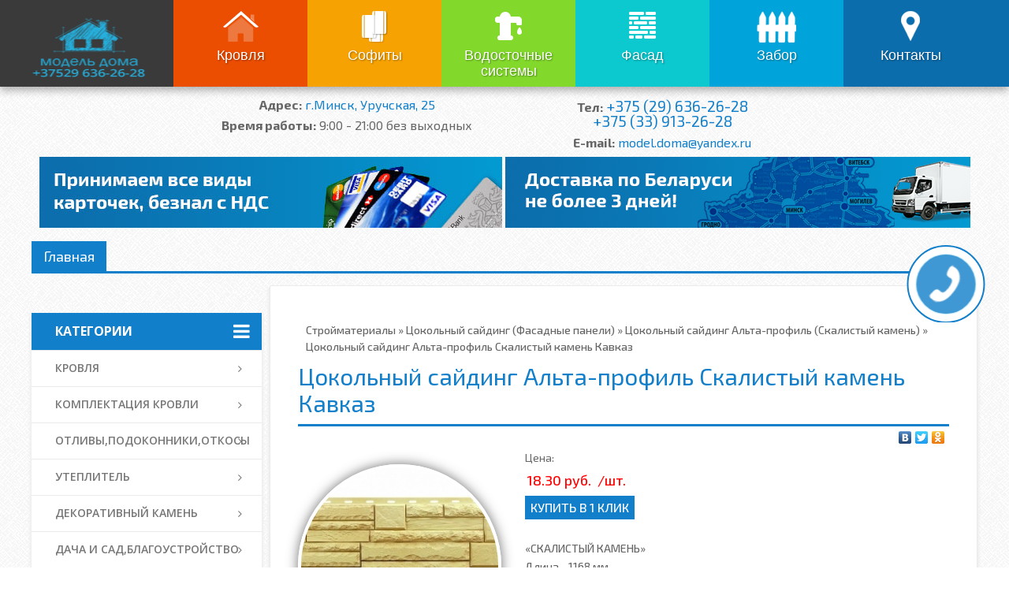

--- FILE ---
content_type: text/html; charset=UTF-8
request_url: https://modeldoma.by/catalog/fasad-cokolnyj-sajding/alta-profil-skalistyj-kamen/skalistyj-kamen-kavkaz
body_size: 10654
content:
<!DOCTYPE html>
<html lang="ru"> 
<head> 
<meta http-equiv="Content-Type" content="text/html; charset=utf-8">
<meta name="description" content="Цокольный сайдинг Альта-профиль Скалистый камень Кавказ защитит фасад вашего здания от деформации, которая происходит под влиянием осадков и перепадов температур"><meta name="keywords" content="цокольный сайдинг Альта-профиль Скалистый камень Кавказ, купить цокольный сайдинг Альта-профиль Скалистый камень Кавказ в Минске, сайдинг Альта-профиль Скалистый камень Кавказ для цоколя"><meta name="viewport" content="width=1200,user-scalable=yes">
<!--<meta name="viewport" content="width=device-width, initial-scale=yes">-->
<meta name="viewport" content="width=device-width, initial-scale=1.0">
<link rel="icon" href="/catalog_model/images/favicon.png" type="image/x-icon">
<title>Цокольный сайдинг Альта-профиль Скалистый камень Кавказ, купить в Минске</title>
<!-- <link type="text/css" rel="stylesheet" href="/catalog_model/css/catalogNewMenu.css"> -->
<link type="text/css" rel="stylesheet" href="/catalog_model/css/style.css">
<!-- <link type="text/css" rel="stylesheet" href="/catalog_model/css/footer.css"> -->
<link type="text/css" rel="stylesheet" href="/catalog_model/css/contents.css">
<!--<link type="text/css" rel="stylesheet" href="/catalog_model/css/adaptation.css">-->
<!-- <link type="text/css" rel="stylesheet" href="/catalog_model/css/menu.css"> -->
<link href="/catalog_model/css/js-image-slider.css" rel="stylesheet" type="text/css" />
<link rel="stylesheet" href="https://maxcdn.bootstrapcdn.com/font-awesome/4.5.0/css/font-awesome.min.css">
		<link href="https://fonts.googleapis.com/css?family=Open+Sans:400,700,600,300,800" rel="stylesheet" type="text/css">

 <script>
        var _map_lat = 53.95443;
        var _map_lan = 27.69466;
        var _map_zoom = 17;
        var _map_info = '<p><strong>г.Минск, ул.Уручская 19 (строительный рынок "Уручье"), пав. 417</strong></p><p><img class="alignnone size-full wp-image-101" src="https://modeldoma.by/catalog_model/images/modeldoma.jpg" alt="модельдома" width="339" height="253" /></p><p>&nbsp;</p><p><strong>Тел.: +375-29-6362628</strong></p>';
        var _root = 'https://modeldoma.by';
        var _root_theme = 'https://modeldoma.by/wp-content/themes/modeldoma';
</script>
<script>

window.onload = function(){
	var head = document.getElementsByTagName('head')[0];
	var script = document.createElement('script');
	script.setAttribute('src', '/catalog_model/js/catalog.js');
	head.appendChild(script);
	
}
</script>
</head> 
<body>
<div id='w_r'>

<div style='position: absolute;' class="t_menu_w gradient">
	 <div class="t_m header">
		<a class="logo" href="/"><img src="/catalog_model/images/sitelogo.png" alt="sitelogo" width="110" height="90" >
			<img src="/catalog_model/images/logo-small.png" alt="sitelogo-small" class="logo-small"></a>
		<div class="header__hamburger">
			<a href="" class="hamburger" id="mobile-nav-toggler">
				<!--span></span-->
				<i class="fa fa-bars"></i>
			</a>
			
		</div>
		<ul id="main-nav"><li id="menu-item-27" class="menu-item menu-item-type-post_type menu-item-object-post menu-item-27" style="background-image: url(/catalog_model/images/topmenu/menu_ico_home.png); background-color: rgb(235, 77, 1);"><a href="/catalog/myagkaya-krovlya" style="background-image: url(/catalog_model/images/topmenu/menu_coner_01.png);">Кровля</a></li>
		<li id="menu-item-28" class="menu-item menu-item-type-post_type menu-item-object-post menu-item-28" style="background-image: url(/catalog_model/images/topmenu/menu_ico_sofit.png); background-color: rgb(247, 162, 3);"><a href="/catalog/sofity" style="background-image: url(/catalog_model/images/topmenu/menu_coner_02.png);">Софиты</a></li>
		<li id="menu-item-25" class="menu-item menu-item-type-post_type menu-item-object-post menu-item-25" style="background-image: url(/catalog_model/images/topmenu/menu_ico_water.png); background-color: rgb(130, 217, 43);"><a href="/catalog/kupit-vodostochnye-sistemy-v-minske" style="background-image: url(/catalog_model/images/topmenu/menu_coner_03.png);">Водосточные системы</a></li>
		<li id="menu-item-29" class="menu-item menu-item-type-post_type menu-item-object-post menu-item-29" style="background-image: url(/catalog_model/images/topmenu/menu_ico_fassad.png); background-color: rgb(11, 201, 207);"><a href="/catalog/fasad-sajding" style="background-image: url(/catalog_model/images/topmenu/menu_coner_04.png);">Фасад</a></li>
		<li id="menu-item-26" class="menu-item menu-item-type-post_type menu-item-object-post menu-item-26" style="background-image: url(/catalog_model/images/topmenu/menu_ico_zabor.png); background-color: rgb(1, 164, 218);"><a href="/catalog/zabor-shtaketnik-metallicheskij" style="background-image: url(/catalog_model/images/topmenu/menu_coner_05.png);">Забор</a></li>
		<li id="menu-item-30" class="menu-item menu-item-type-post_type menu-item-object-page menu-item-30" style="background-image: url(/catalog_model/images/topmenu/menu_ico_contacts.png); background-color: rgb(12, 109, 172);"><a href="/contacts" style="background-image: url(/catalog_model/images/topmenu/menu_coner_06.png);">Контакты</a></li>
		</ul> 
	</div>
</div>
<div id='kostil1'></div>
<div id="header_contacts">
	<div>	
		<span><i>Адрес:</i> <a href="/contacts">г.Минск, Уручская, 25</a></span>
		<span><i>Время работы:</i> 9:00 - 21:00 без выходных</span>
	</div>
	<div>
		<span><i>Тел:</i> <a href="tel:+375296362628" style="font-size:120%;">+375 (29) 636-26-28</a><br /> <a href="tel:+375339132628" style="font-size:120%;">+375 (33) 913-26-28</a></span>
		<span><i>E-mail:</i> <a href="mailto:model.doma@yandex.ru">model.doma@yandex.ru</a></span>		
	</div>	
</div>

<div style="clear:both;"></div>
<div class="banner-top" style="text-align:center;">
	<img src="/catalog_model/images/01.jpg" />
	<img src="/catalog_model/images/02.png" />
</div>
</div>
	<div id='catalog_wrap'>
		<!--bottom phone-->
		<div class=''id='phone_layer1' onclick='openphoneFrame()'>
			<div id='phone_layer2'></div>
			<div id='phone_layer3'>
				<div id='ico_phone'></div>
			</div>
		</div>
	<!--bottom end-->
		<!--Feedback frame-->
	<div id='feedbackFrame'>
		<div id='fb_title'>Обратная связь</div>
		<div id="complete_o_p"><p>Оставьте нам Ваш номер телефона и мы обязательно вам перезвоним !</p>
		<input id='phone_text_feedback' type='text' placeholder='+37529 636-26-28'>
		<input onclick='sendPhoneFrame()' type='submit' value='Отправить'>
		<input onclick='closephoneFrame()' type='submit' value='Закрыть'></div>
	</div>
	<!--Feedback frame end-->	
	
	<!--Buy one click frame-->	
	<div id='buy_one_click_frame'>
		<div id='b_o_title'>Купить товар в 1 клик</div>
		<div id="complete_o"><p>Оставьте нам Ваш номер телефона и пожелание к заказу и мы максимально быстро сформируем Ваш заказ !</p>
		<input id='buy_one_phone' type='text' placeholder='Ваш тел. +37529 636-26-28'>
		<textarea id='buy_one_coment' placeholder='Коментарий к заказу (Кол-во, цвет и т.д.)'></textarea>
		<input onclick='sendBuyOneFrame()' type='submit' value='Отправить'>
		<input onclick='closeBuyOneFrame()' type='submit' value='Закрыть'></div>
	</div>
	<!--Buy one click frame end-->		<div class='fix_catalog breadcrumbs'>
	
		<ul class="menu">
			<li><a href='/'>Главная</a></li>
			<!--<li><a href='/catalog'>Каталог</a></li>-->
		</ul>
				<script> var thBaseCat='kupit-saiding-v-minske';</script>	
	<ul id='device-menu'>
		<li><a href='/main/kupit-krovlu-v-minske'><div style='background-color: #eb4d01; background-image: url(/catalog_model/images/menu_ico_home.png)' class='device_ico'></div><div class='device_current_cat divice-menu-string' style='background-image: url(/catalog_model/images/menu_coner_01.png)'></div></a></li>
		<li><a href='/main/kupit-sofit-v-minske'><div style='background-color: #f7a203; background-image: url(/catalog_model/images/menu_ico_sofit.png)' class='device_ico'></div><div class='divice-menu-string' style='background-image: url(/catalog_model/images/menu_coner_02.png)'></div></a></li>
		<li><a href='/main/kupit-saiding-v-minske'><div style='background-color: #82d92b; background-image: url(/catalog_model/images/menu_ico_fassad.png)' class='device_ico'></div><div class='divice-menu-string' style='background-image: url(/catalog_model/images/menu_coner_03.png)'></div></a></li>
		<li><a href='/main/kupit-vodostochnye-sistemy'><div style='background-color: #0bc9cf; background-image: url(/catalog_model/images/menu_ico_water.png)' class='device_ico'></div><div class='divice-menu-string' style='background-image: url(/catalog_model/images/menu_coner_04.png)'></div></a></li>
		<li><a href='/main/kupit-zabor-v-minske'><div style='background-color: #01a4da; background-image: url(/catalog_model/images/menu_ico_zabor.png)' class='device_ico'></div><div class='divice-menu-string' style='background-image: url(/catalog_model/images/menu_coner_05.png)'></div></a></li>
		<li><a><div  style='background-color: #0c6dac; background-image: url(/catalog_model/images/menu_ico_contacts.png)'class='device_ico'></div><div class='divice-menu-string' style='background-image: url(/catalog_model/images/menu_coner_06.png)'></div></a></li>
		<div style='clear: both;'></div>
	</ul>	</div>
	
	<div id='gradient_line'></div>
		<div class='fix_catalog'>
			<!--...search_block ..-->
			<div id='top_block'>
				<div id='cat_name'>Каталог</div>
				<form id='search_f' method='GET' action='/search'>
					<input id='search_i' name='search_query' type='text' placeholder='Поиск по каталогу ...'>
					<input id='search_b' type='submit' value=''>
				</form>
			</div>
			<!--...search_block end..-->
			
			<!--...End top_block...-->
			<div id='content_catlog'>
			
				<!--...left_block...-->
				<div id='left_block'>
									<div id='menu_container1'><div id='nav_title'><i class='fa fa-bars'></i><span>Категории</span></div><ul id='nav_menu'><script>var arrCat=[]</script><li class='kupit-krovlu-v-minske' data-class='kupit-krovlu-v-minske'><i class='string'></i><script> arrCat[arrCat.length]='kupit-krovlu-v-minske';</script><div class='first'>Кровля</div><ul class = 'pod_nav_menu'>
											<li><div><a href='/catalog/krovlya-metalocherepica'>Металлочерепица</a></div></li>
											<li><div><a href='/catalog/kupit-profnastil'>Профнастил кровельный</a></div></li>
											<li><div><a href='/catalog/evroshifer'>Еврошифер</a></div></li>
											<li><div><a href='/catalog/myagkaya-krovlya'>Мягкая кровля (Битумная черепица)</a></div></li>
											<li><div><a href='/catalog/krovlya-metallocherepica-modulnaya'>Металлочерепица модульная</a></div></li>
											<li><div><a href='/catalog/krovlya-falcevaya-krovlya'>Фальцевая кровля</a></div></li>
											<li><div><a href='/catalog/krovlya-kompozitnaya-krovlya'>Композитная черепица</a></div></li>
											<li><div><a href='/catalog/krovlya-keramicheskaya-cherepica'>Керамическая черепица</a></div></li></ul></li><li class='aksessuary-dlya-krovli-base' data-class='aksessuary-dlya-krovli-base'><i class='string'></i><script> arrCat[arrCat.length]='aksessuary-dlya-krovli-base';</script><div class='first'>Комплектация кровли</div><ul class = 'pod_nav_menu'>
											<li><div><a href='/catalog/krovlya-flyugera'>Флюгеры</a></div></li>
											<li><div><a href='/catalog/krovlya-krovelnye-aksessuary'>Кровельные аксессуары</a></div></li>
											<li><div><a href='/catalog/krovlya-podkrovelnye-plenki'>Подкровельные пленки и мембраны</a></div></li>
											<li><div><a href='/catalog/krovlya-osb-qsb'>OSB плиты</a></div></li>
											<li><div><a href='/catalog/krovlya-dobornye-elementy'>Доборные элементы</a></div></li>
											<li><div><a href='/catalog/krovlya-zonty-dla-dimohoda'>Колпаки на дымоходы</a></div></li>
											<li><div><a href='/catalog/krovlya-komplektaciya-dlya-myagkoj-krovli'>Комплектация для мягкой кровли</a></div></li>
											<li><div><a href='/catalog/krovlya-krovelnaya-ventilyaciya'>Вентиляция кровли</a></div></li>
											<li><div><a href='/catalog/komplektaciya-krovli-mansardnye-okna'>Мансардные окна</a></div></li>
											<li><div><a href='/catalog/komplektaciya-krovli-cherdachnye-lestnici'>Чердачные лестницы</a></div></li>
											<li><div><a href='/catalog/komplektaciya-krovli-elementy-bezopasnosti-krovli'>Элементы безопасности кровли</a></div></li>
											<li><div><a href='/catalog/komplektaciya-krovli-krovelnye-samorezy-shurupy'>Кровельные шурупы,саморезы,винты</a></div></li>
											<li><div><a href='/catalog/komplektaciya-krovli-nakryvkikryshki-parapeta-na-ploskie-krovli'>Накрывки,крышки парапета на плоские кровли</a></div></li></ul></li><li class='otlivy-i-podokonniki-base' data-class='otlivy-i-podokonniki-base'><i class='string'></i><script> arrCat[arrCat.length]='otlivy-i-podokonniki-base';</script><div class='first'>Отливы,подоконники,откосы</div><ul class = 'pod_nav_menu'>
											<li><div><a href='/catalog/krovlya-otlivy'>Отливы</a></div></li>
											<li><div><a href='/catalog/otlivy-i-podokonniki-podokonniki'>Подоконники</a></div></li>
											<li><div><a href='/catalog/otlivy-i-podokonniki-komplektaciya-otlivov-i-parapetov'>Комплектация отливов,подоконников,откосов</a></div></li>
											<li><div><a href='/catalog/otlivypodokonnikiotkosy-otkosy-vnutrennie'>Откосы внутренние</a></div></li>
											<li><div><a href='/catalog/otlivypodokonnikiotkosy-otkosy-naruzhnie'>Откосы наружние</a></div></li></ul></li><li class='uteplitel-base' data-class='uteplitel-base'><i class='string'></i><script> arrCat[arrCat.length]='uteplitel-base';</script><div class='first'>Утеплитель</div><ul class = 'pod_nav_menu'>
											<li><div><a href='/catalog/uteplitel-texnonikol'>ТехноНиколь</a></div></li>
											<li><div><a href='/catalog/uteplitel-paroc'>Paroc</a></div></li></ul></li><li class='dekorativnyj-kamen-base' data-class='dekorativnyj-kamen-base'><i class='string'></i><script> arrCat[arrCat.length]='dekorativnyj-kamen-base';</script><div class='first'>Декоративный камень</div><ul class = 'pod_nav_menu'>
											<li><div><a href='/catalog/dekorativnyj-kamen-gipsovyj-kamen-air-stone-petra'>Гипсовый камень</a></div></li>
											<li><div><a href='/catalog/dekorativnyj-kamen-soputstvuyushhij-tovar'>Сопутствующие товары</a></div></li>
											<li><div><a href='/catalog/fasad-dekorativnyj-kamen'>Декоративный камень PETRA рядовой, угловой</a></div></li></ul></li><li class='teplicy-i-besedki-base' data-class='teplicy-i-besedki-base'><i class='string'></i><script> arrCat[arrCat.length]='teplicy-i-besedki-base';</script><div class='first'>Дача и сад,благоустройство</div><ul class = 'pod_nav_menu'>
											<li><div><a href='/catalog/teplicy-i-besedki-teplicy'>Теплицы</a></div></li>
											<li><div><a href='/catalog/teplicy-i-besedki-besedki'>Беседки</a></div></li>
											<li><div><a href='/catalog/teplicy-i-besedki-geotekstil'>Геотекстиль</a></div></li>
											<li><div><a href='/catalog/dacha-i-sadblagoustrojstvo-musornye-kontejnery-i-yashhiki'>Мусорные контейнеры</a></div></li>
											<li><div><a href='/catalog/dacha-i-sadblagoustrojstvo-urny-ulichnye'>Урны уличные</a></div></li></ul></li><li class='kupit-sofit-v-minske' data-class='kupit-sofit-v-minske'><i class='string'></i><script> arrCat[arrCat.length]='kupit-sofit-v-minske';</script><div class='first'>Софиты</div><ul class = 'pod_nav_menu'>
											<li><div><a href='/catalog/sofity'>Софиты</a></div></li>
											<li><div><a href='/catalog/sofity-dobornye-elementy'>Доборные элементы для сайдинга и софитов</a></div></li></ul></li><li class='kupit-saiding-v-minske' data-class='kupit-saiding-v-minske'><i class='string'></i><script> arrCat[arrCat.length]='kupit-saiding-v-minske';</script><div class='first'>Фасад</div><ul class = 'pod_nav_menu'>
											<li><div><a href='/catalog/fasad-sajding'>Сайдинг виниловый</a></div></li>
											<li><div><a href='/catalog/fasad-blockhouse'>Сайдинг под бревно</a></div></li>
											<li><div><a href='/catalog/fasad-cokolnyj-sajding'>Цокольный сайдинг (Фасадные панели)</a></div></li>
											<li><div><a href='/catalog/fasad-metallosajding'>Металлосайдинг</a></div></li>
											<li><div><a href='/catalog/fasad-termopaneli'>Термопанели АЛЯСКА</a></div></li></ul></li><li class='kupit-vodostochnye-sistemy' data-class='kupit-vodostochnye-sistemy'><i class='string'></i><script> arrCat[arrCat.length]='kupit-vodostochnye-sistemy';</script><div class='first'>Водосточные системы</div><ul class = 'pod_nav_menu'>
											<li><div><a href='/catalog/kupit-vodostochnye-sistemy-v-minske'>Водосточные системы</a></div></li></ul></li><li class='kupit-zabor-v-minske' data-class='kupit-zabor-v-minske'><i class='string'></i><script> arrCat[arrCat.length]='kupit-zabor-v-minske';</script><div class='first'>Забор</div><ul class = 'pod_nav_menu'>
											<li><div><a href='/catalog/zabor-zabor-iz-metalloprofilya'>Забор из металлопрофиля</a></div></li>
											<li><div><a href='/catalog/zabor-shtaketnik-metallicheskij'>Штакетник металлический</a></div></li>
											<li><div><a href='/catalog/zabor-zhalyuzi'>Забор жалюзи</a></div></li>
											<li><div><a href='/catalog/zabor-panelnye-ograzhdeniya'>Панельные ограждения</a></div></li>
											<li><div><a href='/catalog/zabor-modulnye-ograzhdeniya'>Модульные ограждения</a></div></li>
											<li><div><a href='/catalog/zabor-vorota'>Ворота</a></div></li>
											<li><div><a href='/catalog/zabor-kalitki'>Калитки</a></div></li>
											<li><div><a href='/catalog/zabor-parapety-zashhita-fundamenta-zabora'>Накрывки,крышки парапета (Защита фундамента забора)</a></div></li></ul></li></ul></div><!--<div id='filter_container'>		
											<div id='nav_title' class='first'><i class='fa fa-filter'></i><span>сортировка</span></div>
											<ul id='filter_menu'>
												<li class='filter_check'>
													<div class='filter_name'>Производители</div>
													<ul class='filter_option_str'>
														<li><i class='fa fa-check'></i> Shinglas</li>
														<li>IKO</li>
													</ul>
													<div class='filter_name'>Коллекции</div>
													<ul class='filter_option_str'>
														<li><i class='fa fa-check'></i> Кантри</li>
														<li>Финская</li>
														<li>Джаз</li>
														<li>Классик</li>
														<li>Ультра</li>
														<li><i class='fa fa-check'></i> Ранчо</li>
														<li>Континент</li>
														<li>Вестерн</li>
													</ul>
													<div class='filter_name'>Цвет</div>
													<ul class='filter_option_color'>
														<li style='background-color: #15bb63;'></li>
														<li style='background-color: #d31f67;'></li>
														<li style='background-color: #797c2d;'></li>
														<li style='background-color: #870fdb;'></li>
														<li style='background-color: #644226;'></li>
														<li style='background-color: #1b88c1;'></li>
														<li style='background-color: #9f1424;'></li>
														<li style='background-color: #000000;'></li>
													</ul>
												</li>
											
											</ul>
									</div>--><div id="spMenuPositions">
<div class="base_cat_name"><span>Спецпредложения</span></div>		<div class='item'>
			<a class="item__inner" href='/catalog/krovlya-podkrovelnye-plenki/strotex/strotex-1300-v-membrana'>
			<div class='item_t'>
				<div class='item_image'><img alt='Подкровельные пленки и мембраны Подкровельные пленки и мембраны STROTEX Мембрана STROTEX 1300 V' style='height: 140px;' src='/catalog_model/images/uploads/products/1500554269.jpg'></div>			</div>
			
			<div class='item_m'>
				<div class='item_name'>Мембрана STROTEX 1300 V</div>
			</div>
			
						<div class="oldprice">
				239.00 руб.
			</div>
						<div class='item_b'>
				<div class='item_price price_cat'>219.00 руб.</div>			</div>
			<div class="buy_one_cat" data-url='https://modeldoma.by/catalog/krovlya-podkrovelnye-plenki/strotex/strotex-1300-v-membrana'>Купить в 1 клик</div>
			</a>
		</div>
		
				<div class='item'>
			<a class="item__inner" href='/catalog/krovlya-metalocherepica/monterrey/monterrej-05-poliester'>
			<div class='item_t'>
				<div class='item_image'><img alt='Металлочерепица Металлочерепица Monterrey Металлочерепица Монтеррей 0,5 полиэстер' style='height: 140px;' src='/catalog_model/images/uploads/products/1442404702.jpg'></div>			</div>
			
			<div class='item_m'>
				<div class='item_name'>Металлочерепица Монтеррей 0,5 полиэстер</div>
			</div>
			
						<div class="oldprice">
				14.74 руб.
			</div>
						<div class='item_b'>
				<div class='item_price price_cat'>21.00 руб.</div>			</div>
			<div class="buy_one_cat" data-url='https://modeldoma.by/catalog/krovlya-metalocherepica/monterrey/monterrej-05-poliester'>Купить в 1 клик</div>
			</a>
		</div>
		
				<div class='item'>
			<a class="item__inner" href='/catalog/komplektaciya-krovli-cherdachnye-lestnici/cherdachnye-lestnicy-fakro/fakro-metallicheskaya-termoizolyacionnaya-lestnica-lst'>
			<div class='item_t'>
				<div class='item_image'><img alt='Чердачные лестницы Чердачные лестницы Fakro Fakro МЕТАЛЛИЧЕСКАЯ ТЕРМОИЗОЛЯЦИОННАЯ ЛЕСТНИЦА LST' style='width: 140px;' src='/catalog_model/images/uploads/products/1551269005.jpg'></div>			</div>
			
			<div class='item_m'>
				<div class='item_name'>Fakro МЕТАЛЛИЧЕСКАЯ ТЕРМОИЗОЛЯЦИОННАЯ ЛЕСТНИЦА LST</div>
			</div>
			
						<div class="oldprice">
				1104.00 руб.
			</div>
						<div class='item_b'>
				<div class='item_price price_cat'>Уточняйте цену</div>			</div>
			<div class="buy_one_cat" data-url='https://modeldoma.by/catalog/komplektaciya-krovli-cherdachnye-lestnici/cherdachnye-lestnicy-fakro/fakro-metallicheskaya-termoizolyacionnaya-lestnica-lst'>Купить в 1 клик</div>
			</a>
		</div>
		
							</div>
					
<style>
@media (max-width: 992px) {
#spMenuPositions {
	display:none;
} }
</style>
				
						<div id='consult_container' class='consult_block' data-class='consult_block' itemscope itemtype="http://schema.org/Organization">
					<div id='nav_title'><i class='fa fa-map-marker'></i><span>Контакты</span></div>
					
					<meta itemprop="name" content="ИП СВИСТУН В.С.">
					<div style='display:none;' itemprop="address" itemscope itemtype="http://schema.org/PostalAddress">
						<meta itemprop="addressLocality" content="Минск">
						<meta itemprop="streetAddress" content="ул. Лопатина д.17">
						<meta itemprop="email" content="model.doma@yandex.ru">
					</div>
					
					
					<ul id='phone_block'>
						<li class='contact_title'>Как с нами связаться:</li>
						<li class='phones' itemprop='telephone'><i class='fa fa-phone-square' style='font-size: 17px;'></i><span>+37529 636-26-28</span></li>						<li class='phones'><i class='fa fa-envelope' style='font-size: 15px;'></i><span>model.doma@yandex.ru</span></li>
					</ul>
					
					<ul id='job_block'>
						<li class='contact_title'>Время работы:</li>
						<li id='jobTime' datetime="Mo-Su 9:00−21:00"><i class="fa fa-clock-o"></i><span>9:00-21:00</span> без выходных</li>
					</ul>					
					<ul id='streetAddress'>
					<li class='contact_title'>Адрес:</li>
						<li><i class="fa fa-location-arrow"></i> г. Минск, ул. Лопатина д.17</li>
					</ul>
					<!--<p>Бесплатная консультация от специалистов...</p>-->
					
					</div>
									</div>
				<!--...End left_block...-->
				
				<!--...right_block...-->
				<div id='right_block'>
				<div class="right-block__breadcrumbs">
										<div id = 'nav_catalog_tree' itemscope="" itemtype="http://schema.org/BreadcrumbList"><ul>
					<li itemprop="itemListElement" itemscope="" itemtype="http://schema.org/ListItem"><a itemprop="item" href="/"><span itemprop="name">Стройматериалы</span></a><meta itemprop="position" content="1" /></li>
						 » <li itemprop="itemListElement" itemscope="" itemtype="http://schema.org/ListItem"><meta itemprop="position" content="2" /><a itemprop="item" href="/catalog/fasad-cokolnyj-sajding"><span itemprop="name">Цокольный сайдинг (Фасадные панели)</span></a></li> » <li itemprop="itemListElement" itemscope="" itemtype="http://schema.org/ListItem"><meta itemprop="position" content="3" /><a itemprop="item" href="/catalog/fasad-cokolnyj-sajding/alta-profil-skalistyj-kamen"><span itemprop="name">Цокольный сайдинг Альта-профиль (Скалистый камень)</span></a></li> » <li itemprop="itemListElement" itemscope="" itemtype="http://schema.org/ListItem"><meta itemprop="position" content="4" /><span itemprop="item" content="https://modeldoma.by/catalog/fasad-cokolnyj-sajding/alta-profil-skalistyj-kamen/skalistyj-kamen-kavkaz"><span itemprop="name">Цокольный сайдинг Альта-профиль Скалистый камень Кавказ</span></span></li>					</ul></div>
								</div>
					<div class="right-block__body">
						
 	<div style="display: none;" itemprop="aggregateRating" itemscope itemtype="http://schema.org/AggregateRating">
	            <meta itemprop="bestRating" content="5" />
            <meta itemprop="worstRating" content="1" />
            <meta itemprop="ratingValue" content="5" />
            <meta itemprop="ratingCount" content="17" />
			<div itemprop="itemReviewed" itemscope itemtype="http://schema.org/Thing">
				<span itemprop="name" style="display:none;">Цокольный сайдинг Альта-профиль Скалистый камень Кавказ</span>
			 </div>
			 </div>
			 
<div id='more_wrap' itemscope itemtype="http://schema.org/Product">
<h1 id='more_name_block' itemprop="name">Цокольный сайдинг Альта-профиль Скалистый камень Кавказ</h1>

			<div style="display:none" itemprop="offers" itemscope itemtype="http://schema.org/Offer">
				<meta itemprop="price" content="18.30">
				<meta itemprop="priceCurrency" content="BYN">
			</div>
						<div style='text-align: right;' class="yashare-auto-init" data-yashareL10n="ru" data-yashareType="none" data-yashareQuickServices="vkontakte,facebook,twitter,odnoklassniki"></div>
			
					<div id='more_images_block'>
					
						<div id='more_image_preview'>
						<img itemprop='image' alt='Цокольный сайдинг (Фасадные панели) Цокольный сайдинг Альта-профиль (Скалистый камень) Цокольный сайдинг Альта-профиль Скалистый камень Кавказ' data-ava='1433231475.jpg' style='height: 250px;' src='/catalog_model/images/uploads/products/1433231475.jpg'>							
						</div>
						<!--...End more_image_preview...-->
						<ul id='more_mini_image'>
												</ul>
						<!--...End more_mini_image...-->
					</div>
					<!--...End more_images_block...-->
					
					<div id='more_info_block'>
					
						<div id='buy_one_click' onclick='openBuyOneFrame()'>Купить в 1 клик</div>
						
	
						
						<div id='more_price'>
						<div class="price_label_more">Цена:</div>
													
						<div class='item_price price_cat' >18.30 руб.</div>							<span style='color:red;' id='ed_iz'>/шт.</span>						</div>
											
						<div id='more_info'>
						<p><span style="font-size:14px"><strong>&laquo;СКАЛИСТЫЙ КАМЕНЬ&raquo;</strong></span></p>

<p><span style="font-size:14px"><strong>Длина - 1168 мм. </strong></span></p>

<p><span style="font-size:14px"><strong>Ширина - 448 мм. </strong></span></p>

<p><span style="font-size:14px"><strong>Толщина - 23 мм. </strong></span></p>

<p><span style="font-size:14px"><strong>В упаковке - 10 шт.</strong></span></p>
						</div>
					</div>
										<!--...End more_info_block...-->
					<div class='more_desc_line'></div>
					<div id='more_contact_phone'>
						<div id='one_b'>Контактная информация:</div>
						<div id='two_b'>model.doma@yandex.ru</div>
						<div id='three_b'>
						+37529 636-26-28<br>						</div>
					</div>
					<div class='more_desc_line'></div>
					<div id='more_description' itemprop="description">
						<p>Светлые панели &laquo;<strong>Кавказ</strong>&raquo; - один из лучших образцов <strong>цокольного сайдинга &laquo;Скалистый камень&raquo;, </strong>разработанных компанией &laquo;<strong>Альта-Профиль</strong>&raquo;: одним из ведущих производителей сайдинга в России. Этот материал, внешне напоминающий натуральный камень, является экологически чистым, негорючим и не токсичным, доступным по цене и несложным в укладке. Сайдинг монтируется на деревянную обрешетку, панели соединяются друг с другом с помощью запорных уступов и закрепляются на обрешетке гвоздями или саморезами. Правильно уложенный цокольный сайдинг способен безупречно прослужить в течение 50 лет.</p>
					</div>
					<!--...End more_description...-->
					
					
					<div id='similar_offers'><div id='similar_title'>Товары из раздела "Цокольный сайдинг Альта-профиль (Скалистый камень)":</div>					<div class='item_semilar' >
						<a class="item_semilar__inner" href='/catalog/fasad-cokolnyj-sajding/alta-profil-skalistyj-kamen/skalistyj-kamen-alpy'>
					<div class='item_t'>
					<div class='item_image'><img  alt='Цокольный сайдинг (Фасадные панели) Цокольный сайдинг Альта-профиль (Скалистый камень) Цокольный сайдинг Альта-профиль Скалистый камень Альпы' style='height: 140px;' src='/catalog_model/images/uploads/products/1433231864.jpg'></div>					</div>
					<div class='item_m'>
						<div class='item_name'>Цокольный сайдинг Альта-профиль Скалистый камень Альпы</div>					</div>
					
						
					
					<div class='item_b' style="bottom:0;">
						<div class='item_price'>18.30 руб.</div>					</div>
					</a>
					</div>
						
										<div class='item_semilar' >
						<a class="item_semilar__inner" href='/catalog/fasad-cokolnyj-sajding/alta-profil-skalistyj-kamen/skalistyj-kamen-pamir'>
					<div class='item_t'>
					<div class='item_image'><img  alt='Цокольный сайдинг (Фасадные панели) Цокольный сайдинг Альта-профиль (Скалистый камень) Цокольный сайдинг Альта-профиль Скалистый камень Памир' style='height: 140px;' src='/catalog_model/images/uploads/products/1433232003.jpg'></div>					</div>
					<div class='item_m'>
						<div class='item_name'>Цокольный сайдинг Альта-профиль Скалистый камень Памир</div>					</div>
					
						
					
					<div class='item_b' style="bottom:0;">
						<div class='item_price'>18.30 руб.</div>					</div>
					</a>
					</div>
						
										<div class='item_semilar' >
						<a class="item_semilar__inner" href='/catalog/fasad-cokolnyj-sajding/alta-profil-skalistyj-kamen/skalistyj-kamen-altaj'>
					<div class='item_t'>
					<div class='item_image'><img  alt='Цокольный сайдинг (Фасадные панели) Цокольный сайдинг Альта-профиль (Скалистый камень) Цокольный сайдинг Альта-профиль Скалистый камень Алтай' style='height: 140px;' src='/catalog_model/images/uploads/products/1433232176.jpg'></div>					</div>
					<div class='item_m'>
						<div class='item_name'>Цокольный сайдинг Альта-профиль Скалистый камень Алтай</div>					</div>
					
						
					
					<div class='item_b' style="bottom:0;">
						<div class='item_price'>18.30 руб.</div>					</div>
					</a>
					</div>
						
										<div class='item_semilar' >
						<a class="item_semilar__inner" href='/catalog/fasad-cokolnyj-sajding/alta-profil-skalistyj-kamen/skalistyj-kamen-tibet'>
					<div class='item_t'>
					<div class='item_image'><img  alt='Цокольный сайдинг (Фасадные панели) Цокольный сайдинг Альта-профиль (Скалистый камень) Цокольный сайдинг Альта-профиль Скалистый камень Тибет' style='height: 140px;' src='/catalog_model/images/uploads/products/1433232543.jpg'></div>					</div>
					<div class='item_m'>
						<div class='item_name'>Цокольный сайдинг Альта-профиль Скалистый камень Тибет</div>					</div>
					
						
					
					<div class='item_b' style="bottom:0;">
						<div class='item_price'>18.30 руб.</div>					</div>
					</a>
					</div>
						
									


</div><div style='clear: both;'></div></div>					</div>						
				</div>
				<!--...End right_block...-->
				
			</div>
			<!--...End content_catlog...-->
		</div>
		<!--...End fix_catalog...-->
	</div>
	<!--...End catalog_wrap...-->
<div id="kontakti" class="b_w gradient b_cont " style="z-index: 1; background-color: #0d6cac;">
            <div class="b_title">Контакты</div>
            <div class="b_c">
                <div class="l_s_w">
                    <style>
					.map_w:before{padding-top:0 !important;}
					</style>
                    <div class="map_w">
                        <script type="text/javascript" charset="utf-8" async src="https://api-maps.yandex.ru/services/constructor/1.0/js/?um=constructor%3A2695e47401ecbf4c535b77adde97c41c40d28207e1ebbb44406246f91808b324&amp;width=585&amp;height=450&amp;lang=ru_RU&amp;scroll=true"></script>
					</div>
                </div>
                <div class="r_s_w">
                    <div class="c_w">
                        <noindex><p style="text-align: left;">Консультации по выбору 
						<a style='color: #fe5400;' href="/main/kupit-zabor-v-minske#best_sale">забора</a>, 
						<a style='color: #fe5400;'href="/main/kupit-krovlu-v-minske#best_sale">кровли</a>, 
						<a style='color: #fe5400;'href="/main/kupit-saiding-v-minske#best_sale">фасада</a>, 
						<a style='color: #fe5400;' href="/main/kupit-vodostochnye-sistemy#best_sale">водосточных систем</a>, 
						<a style='color: #fe5400;' href="/main/kupit-sofit-v-minske#best_sale">софитов</a>&nbsp;и других составляющих вашего дома вы можете получить по телефону: <strong>+375 (33) 913-26-28</strong>&nbsp;.</p></noindex>
<p style="text-align: left;">А лучше — приезжайте к нам в гости. Наш адрес: г.Минск, Уручская, 25. Задать вопросы вы можете через онлайн-форму.</p>
<p style="text-align: left;">Мы всегда рады видеть вас среди наших гостей!</p>
                    </div>
                </div>
            </div>
        </div>
		
				<div class="f_w gradient">
            <div class="footer">
                <div class="copy">
                    <span>ИП "Попельский М.А." УНП 193146674</span>
                </div>

                <div class="soc_w" style="width: 322px; margin-left: -161px;">
                    <a class="soc_link vk" href="https://vk.com/public80467629" target="_blank"><!--vk-->
                        <i class="fa fa-vk"></i>
                    </a>
                    <a class="soc_link fb" href="https://www.facebook.com/modeldoma.by" target="_blank"><!--fb-->
                        <i class="fa fa-facebook"></i>
                    </a>
                    <a class="soc_link tw" href="https://twitter.com/ModelDoma" target="_blank"><!--tw-->
                        <i class="fa fa-twitter"></i>
                    </a>
                    <a class="soc_link ok" href="https://ok.ru/profile/581785266205" target="_blank"><!--ok-->
                        <i class="fa fa-odnoklassniki-square"></i>
                    </a>
                </div>
                <div class="contacts">
                    <span><b>тел.:</b>+375 (33) 913-26-28</span>
                </div>

            </div>
        </div>
</div>
<link type="text/css" rel="stylesheet" href="/catalog_model/css/fonts.css">
<!-- Yandex.Metrika counter -->
<script type="text/javascript">
    (function (d, w, c) {
        (w[c] = w[c] || []).push(function() {
            try {
                w.yaCounter26726304 = new Ya.Metrika({
                    id:26726304,
                    clickmap:true,
                    trackLinks:true,
                    accurateTrackBounce:true,
                    webvisor:true
                });
            } catch(e) { }
        });

        var n = d.getElementsByTagName("script")[0],
            s = d.createElement("script"),
            f = function () { n.parentNode.insertBefore(s, n); };
        s.type = "text/javascript";
        s.async = true;
        s.src = "https://mc.yandex.ru/metrika/watch.js";

        if (w.opera == "[object Opera]") {
            d.addEventListener("DOMContentLoaded", f, false);
        } else { f(); }
    })(document, window, "yandex_metrika_callbacks");
</script>

<!-- Yandex.Metrika counter -->
<script type="text/javascript" >
   (function(m,e,t,r,i,k,a){m[i]=m[i]||function(){(m[i].a=m[i].a||[]).push(arguments)};
   m[i].l=1*new Date();
   for (var j = 0; j < document.scripts.length; j++) {if (document.scripts[j].src === r) { return; }}
   k=e.createElement(t),a=e.getElementsByTagName(t)[0],k.async=1,k.src=r,a.parentNode.insertBefore(k,a)})
   (window, document, "script", "https://mc.yandex.ru/metrika/tag.js", "ym");

   ym(93454921, "init", {
        clickmap:true,
        trackLinks:true,
        accurateTrackBounce:true,
        webvisor:true
   });
</script>
<noscript><div><img src="https://mc.yandex.ru/watch/93454921" style="position:absolute; left:-9999px;" alt="" /></div></noscript>
<!-- /Yandex.Metrika counter -->

<!-- BEGIN JIVOSITE CODE {literal} -->
<!--<script type='text/javascript'>
(function(){ var widget_id = 'm3zSEGJv8f';
var s = document.createElement('script'); s.type = 'text/javascript'; s.async = true; s.src = '//code.jivosite.com/script/widget/'+widget_id; var ss = document.getElementsByTagName('script')[0]; ss.parentNode.insertBefore(s, ss);})();</script> -->
<!-- {/literal} END JIVOSITE CODE -->

<noscript><div><img src="https://mc.yandex.ru/watch/26726304" style="position:absolute; left:-9999px;" alt="" /></div></noscript>
<!-- /Yandex.Metrika counter -->
<!--Googgle adsens-->
<script>
  (function(i,s,o,g,r,a,m){i['GoogleAnalyticsObject']=r;i[r]=i[r]||function(){
  (i[r].q=i[r].q||[]).push(arguments)},i[r].l=1*new Date();a=s.createElement(o),
  m=s.getElementsByTagName(o)[0];a.async=1;a.src=g;m.parentNode.insertBefore(a,m)
  })(window,document,'script','//www.google-analytics.com/analytics.js','ga');

  ga('create', 'UA-67869244-1', 'auto');
  ga('send', 'pageview');

</script>
<!--Googgle adsens-->
<script src="/catalog_model/js/devicemenu.js"></script>
<script src="https://maps.googleapis.com/maps/api/js?v=3.exp"></script> 
<script type="text/javascript" src="https://ajax.googleapis.com/ajax/libs/jquery/1.8.2/jquery.min.js"></script>
<script src="/catalog_model/js/js-image-slider.js" type="text/javascript"></script>
<script src="/catalog_model/js/jquery.blImageCenter.js"></script>
<script src="/catalog_model/js/filters.js"></script>
<script src="/catalog_model/js/main(1).js"></script>
<script type="text/javascript" src="//yastatic.net/share/share.js" charset="utf-8"></script>
<script>
$(function() {
 $(document).on("click", "a[name=downlist]",function(){
		$('#downlist').slideToggle(500);
   });
   $(document).on("click", ".buy_one_cat",function(e){
		e.preventDefault();
    	e.stopPropagation();  
    	var url = $(this).data('url'); 
    	//alert(url);
    	$('#buy_one_click_frame').html("<div id='b_o_title'>Купить товар в 1 клик</div><div id='complete_o'><p>Оставьте нам Ваш номер телефона и пожелание к заказу и мы максимально быстро сформируем Ваш заказ !</p><input id='buy_one_phone' type='text' placeholder='Ваш тел. +37529 636-26-28'><input id='buy_one_url' type='hidden' value='"+url+"'><textarea id='buy_one_coment' placeholder='Коментарий к заказу (Кол-во, цвет и т.д.)'></textarea><input onclick='sendBuyOneCategoryFrame()' type='submit' value='Отправить'> <input onclick='closeBuyOneFrame()' type='submit' value='Закрыть'></div>");
		openBuyOneFrame();
   });
   
});


</script>
	</body> 
</html>

--- FILE ---
content_type: text/css
request_url: https://modeldoma.by/catalog_model/css/animate.css
body_size: 551
content:
@-webkit-keyframes bounceInDown {
  0%, 60%, 75%, 90%, 100% {
    -webkit-transition-timing-function: cubic-bezier(0.215, 0.610, 0.355, 1.000);
            transition-timing-function: cubic-bezier(0.215, 0.610, 0.355, 1.000);
  }

  0% {
    opacity: 0;
    -webkit-transform: translate3d(0, -3000px, 0);
            transform: translate3d(0, -3000px, 0);
  }

  60% {
    opacity: 1;
    -webkit-transform: translate3d(0, 25px, 0);
            transform: translate3d(0, 25px, 0);
  }

  75% {
    -webkit-transform: translate3d(0, -10px, 0);
            transform: translate3d(0, -10px, 0);
  }

  90% {
    -webkit-transform: translate3d(0, 5px, 0);
            transform: translate3d(0, 5px, 0);
  }

  100% {
    -webkit-transform: none;
            transform: none;
  }
}

@keyframes bounceInDown {
  0%, 60%, 75%, 90%, 100% {
    -webkit-transition-timing-function: cubic-bezier(0.215, 0.610, 0.355, 1.000);
            transition-timing-function: cubic-bezier(0.215, 0.610, 0.355, 1.000);
  }

  0% {
    opacity: 0;
    -webkit-transform: translate3d(0, -3000px, 0);
            transform: translate3d(0, -3000px, 0);
  }

  60% {
    opacity: 1;
    -webkit-transform: translate3d(0, 25px, 0);
            transform: translate3d(0, 25px, 0);
  }

  75% {
    -webkit-transform: translate3d(0, -10px, 0);
            transform: translate3d(0, -10px, 0);
  }

  90% {
    -webkit-transform: translate3d(0, 5px, 0);
            transform: translate3d(0, 5px, 0);
  }

  100% {
    -webkit-transform: none;
            transform: none;
  }
}

.bounceInDown {
  -webkit-animation-name: bounceInDown;
          animation-name: bounceInDown;
}





/*new*/

@keyframes fadeInRightPhone {
  from {
    opacity: 0;
   right: -100%
  }

  to {
    opacity: 1;
right: 30px;
  }
}

@keyframes fadeOutRightPhone {
  from {
    opacity: 1;
  right: 30px;
  
  }

  to {
    opacity: 0;
 right: -100%
  }
}

@-webkit-keyframes fadeInRightPhone {
  from {
    opacity: 0;
   right: -100%
  }

  to {
    opacity: 1;
right: 30px;
  }
}

@-webkit-keyframes fadeOutRightPhone {
  from {
    opacity: 1;
  right: 30px;
  
  }

  to {
    opacity: 0;
 right: -100%
  }
}


/*new*/



@-webkit-keyframes fadeInRight {
  from {
    opacity: 0;
   right: -100%
  }

  to {
    opacity: 1;
    right: 50%;
  }
}

@keyframes fadeInRight {
  from {
    opacity: 0;
   right: -100%
  }

  to {
    opacity: 1;
right: 50%;
  }
}
@-webkit-keyframes fadeOutRight {
  from {
    opacity: 0;
	right: 50%;
   
  }

  to {
    opacity: 1;
    right: -100%
  }
}

@keyframes fadeOutRight {
  from {
    opacity: 1;
	right: 50%;
  
  }

  to {
    opacity: 0;
 right: -100%
  }
}
/*one click*/
@-webkit-keyframes fadeInRightBuyOneClick {
  from {
    opacity: 0;
   right: -100%
  }

  to {
    opacity: 1;
    right: 50%;
  }
}

@keyframes fadeInRightBuyOneClick {
  from {
    opacity: 0;
   right: -100%
  }

  to {
    opacity: 1;
right: 50%;
  }
}
@-webkit-keyframes fadeOutRightBuyOneClick {
  from {
    opacity: 0;
	right: 50%;
   
  }

  to {
    opacity: 1;
    right: -100%
  }
}

@keyframes fadeOutRightBuyOneClick {
  from {
    opacity: 1;
	right: 50%;
  
  }

  to {
    opacity: 0;
 right: -100%
  }
}

@-webkit-keyframes shake {
  from, to {
    -webkit-transform: translate3d(0, 0, 0);
    transform: translate3d(0, 0, 0);
	
  }

  10%, 30%, 50%, 70%, 90% {
    -webkit-transform: translate3d(-5px, 0, 0);
    transform: translate3d(-5px, 0, 0);
  }

  20%, 40%, 60%, 80% {
    -webkit-transform: translate3d(5px, 0, 0);
    transform: translate3d(5px, 0, 0);
  }
}

@keyframes shake {
  from, to {
    -webkit-transform: translate3d(0, 0, 0);
    transform: translate3d(0, 0, 0);
  }

  10%, 30%, 50%, 70%, 90% {
    -webkit-transform: translate3d(-5px, 0, 0);
    transform: translate3d(-5px, 0, 0);
  }

  20%, 40%, 60%, 80% {
    -webkit-transform: translate3d(5px, 0, 0);
    transform: translate3d(5px, 0, 0);
  }
}
@keyframes showProd {


  0% {
    opacity: 0;
  }
  100% {
	opacity: 1;
  }
}

--- FILE ---
content_type: application/javascript
request_url: https://modeldoma.by/catalog_model/js/main(1).js
body_size: 3151
content:
/* Любые вопросы по скриптам можно задать напрямую: alexdiesel@gmail.com */
$(document).ready(function(){




    function restructGall(){
        $content = $('.b_c');
        $content.each(function(i){
            $('style[type="text/css"]', this).remove();
            var imgs = $('.gallery img.attachment-thumbnail', this);
            $('.gallery', this).remove();
            var caru = $('.carou_gal', this);
            imgs.each(function(i){
                var _this =  $(this);
                $('<div class="img_wrap_2"></div>').append(_this).appendTo(caru);
            });
        });
    }

    function buildCarou(){
        $l_s_gall =  $(".l_s_gall");
        $l_s_gall.each(function(i){

            var pagi_cont = $('.g_pagi_w', this);
            var imgs = $('.carou_gal .img_wrap_2 img', this);
            $('.carou_gal', this).carouFredSel({
                items		: 1,
//            direction   : 'up',
                scroll		: {
                    //                    fx			: "crossfade",
                    items           : 1,
                    duration        : 800,
                    timeoutDuration : 10000
                },
                pauseOnHover: true,
                auto       : true,
                pagination : {
                    container   : pagi_cont,
                    anchorBuilder   : function(nr, item) {
                        return '<a class="thumb" href="#'+nr+'"><img src="' + imgs.eq((nr-1)).attr('src') + '" /></a>';
                    }
                }
            });
        });
    }

    function errorRestructGall(){
        console.log('ЕлоуБлюБас Сука!');
    }

    $.restructGall = restructGall();

    $.when( $.restructGall )
        .then( buildCarou, errorRestructGall );






    var scrollSpeed = 800;
    $t_m_a = $('.t_m ul li a');
    $t_m_a.on('click', function(){
        $t_m_a.removeClass('active');
        $(this).addClass('active');
        var href = '#' + $(this).attr('href').split(_root)[1].split('/')[1];
//        console.log(href); return false;
        var el = $(href);
        if(el.length){
            $("body").scrollTo(el,scrollSpeed, function(){
                window.location.hash = href;
            });
        }
        else{
            window.location.href = _root + href;
        }


        return false;
    });

    $(".index .logo").on('click', function(){
        $t_m_a.removeClass('active');
        $("body").scrollTo(0,scrollSpeed, function(){
            window.location.hash = '';
        });
        return false;
    });

    $ban_m_w = $('.ban_m_w a.green_btn');
    $ban_m_w.on('click', function(){
        var href = $(this).attr('href');
        var el = $(href);
        $("body").scrollTo(el,scrollSpeed, function(){
            window.location.hash = href;
        });
        return false;
    });


    var collors = [
        'EB4D01',
        'F7A203',
        '82D92B',
        '0BC9CF',
        '01A4DA',
        '0C6DAC'
    ];
    var menu_icons = [
        'menu_ico_home',
        'menu_ico_sofit',
        'menu_ico_water',
        'menu_ico_fassad',
        'menu_ico_zabor',
        'menu_ico_contacts'
    ];
    var menu_a_down = [
        'menu_coner_01',
        'menu_coner_02',
        'menu_coner_03',
        'menu_coner_04',
        'menu_coner_05',
        'menu_coner_06'
    ];

    var $t_m_ul_li = $(".t_m ul li");
    $t_m_ul_li.each(function(i){
        $(this).css({
            'background-image'  : 'url("/catalog_model/images/topmenu/'+ menu_icons[i] +'.png")',
            'background-color'  : '#' + collors[i]
        });
    });

    $t_m_ul_li.each(function(i){
        $('a', this).css({
            'background-image'  : 'url("/catalog_model/images/topmenu/'+ menu_a_down[i] +'.png")'
        });
    });

    var b_w_c = $(".b_w_c");
    b_w_c.each(function(i){
        $(this).css({
            'background-color'  : '#' + collors[i]
        })
        $(this).addClass('bkg_grad_0' + (i+1));

    });

    $(".img_wrap_2 img, .g_pagi_w .thumb img").centerImage();
    var $button_bkg = $(".top_baner .button_bkg");
    $button_bkg.css({
        'width': $button_bkg.width() + 'px',
        'margin-left': -1*$button_bkg.width()/2 + 'px'
    });
    var $soc_w = $(".soc_w");
    $soc_w.css({
        'width': $soc_w.width() +  'px',
        'margin-left': -1*$soc_w.width()/2 + 'px'
    });



    var $b_w = $(".b_w");
    for(var i = 0; i<=$b_w.length; i++){
        $b_w.eq(($b_w.length-i)).css({'z-index' : i});
    }

//        .each(function(i){
//        $(this).css({'z-index' : 10-i});
//    });

    function startParts(int){
        var interval = int;
        var $parts_hover = $(".parts_hover");
        var q_p_length = $parts_hover.length;
        $parts_hover.each(function(i){
            i++;
            var this_p = $(this);
            setTimeout(function(){
                this_p.addClass("show");
                setTimeout(function(){
                    this_p.removeClass("show");
                },interval*3);
            }, i*interval/4);
        });
    }

    $hovers_w = $(".hovers_w");
    var pageX = 0;
    var pageY = 0;
    $hovers_w.on('mousemove', function(e){
        var offset = $(this).offset();
        pageX = (e.pageX - offset.left);
        pageY = (e.pageY - offset.top);
//        console.log("X: " + relativeX + "  Y: " + relativeY);
    });



    $(".parts_hover").on('click', function(){
        var this_index = $(this).index();
        $(".ban_m_w li").removeClass("show").css({
            'top': -280 + 'px',
            'left': -250 + 'px'
        });
        $(".ban_m_w li").eq(this_index).addClass('show').css({
            'top': (pageY-100) + 'px',
            'left': (pageX-125) + 'px'
        });
    });





    if($("#gmap").length){
        initializeMap();
    }

    $(window).on("load", function(){

        $(".loader").animate({opacity:0}, 1000, function(){
            $("body").removeClass("overflow").addClass("load");
            $(this).hide();
        });

        setTimeout(function(){
            startParts(600);
        },1000);

    });






});

var map;
var qmap = new google.maps.LatLng(_map_lat, _map_lan);

var MY_MAPTYPE_ID = 'custom_style';

function initializeMap() {

    var featureOpts = [
        {
            featureType: "all",
            elementType: "all",
            stylers: [
                {saturation: 80 }, // <-- насыщенность
                {lightness: 0 } // <-- яркость
            ]
        }
    ];

    var mapOptions = {
        zoom: _map_zoom,
        center: qmap,
        mapTypeControlOptions: {
            mapTypeIds: [google.maps.MapTypeId.ROADMAP, MY_MAPTYPE_ID]
        },
        mapTypeId: MY_MAPTYPE_ID,
        panControl: true,
        panControlOptions: {
            position: google.maps.ControlPosition.RIGHT_CENTER
        },
        zoomControl: true,
        zoomControlOptions: {
            style: google.maps.ZoomControlStyle.LARGE,
            position: google.maps.ControlPosition.RIGHT_CENTER
        },
        scaleControl: true,
        streetViewControl: true,
        streetViewControlOptions: {
            position: google.maps.ControlPosition.RIGHT_CENTER
        }
    };
    map = new google.maps.Map(document.getElementById('gmap'),
        mapOptions);
    var styledMapOptions = {
        name: 'Custom Style'
    };

    var customMapType = new google.maps.StyledMapType(featureOpts, styledMapOptions);
    map.mapTypes.set(MY_MAPTYPE_ID, customMapType);

    var image = new google.maps.MarkerImage(
        '/catalog_model/images/topmenu/map_marker.png',
        new google.maps.Size(26,42),
        new google.maps.Point(0,0),
        new google.maps.Point(13,42)
    );


    var infowindow = new google.maps.InfoWindow({
        content: _map_info
    });

    var marker = new google.maps.Marker({
        draggable: false,
        raiseOnDrag: false,
        icon: image,
        map: map,
        position: qmap
    });

    google.maps.event.addListener(marker, 'click', function() {
        infowindow.open(map,marker);
    });


}


//getting funky

var mode,
    breakpoint = '992';

(function() {
  var resizeTimer;
  $(window).on("resize", function(e) {
    clearTimeout(resizeTimer);
    resizeTimer = setTimeout(function() {
      $(window).trigger("superResize");
    }, 250);
  });
})();

$(window).on(
    "superResize load",
    function() {
        if (window.innerWidth >= breakpoint) {
            mode = 'desktop';
        } else {
            mode = 'mobile';
        }
    }
);

$(function(){
    $('#mobile-nav-toggler').on('click', function(e){
        e.preventDefault();
        if(mode == 'mobile') {
            $('#main-nav').slideToggle();
        } else {
            return true;
        }
        
    })
});

$(function(){
    $('#nav_title').on('click', function(e){
        e.preventDefault();
        if (mode == 'mobile') {
            $('#nav_menu').slideToggle();
        } else {
            return true;
        }       
    })
});



$.fn.menu = function(custom) {
  return this.each(function() {
    var defaults = {
      breakpoint: 768
    };
    var config = $.extend({}, defaults, custom || {});
    $firstlevel = $(this).find(".first");
    this.mobile = function() {
      $firstlevel.each(function() {
        if ($(this).data("click-init")) {
          return true;
        }
        $(this)
          .data("click-init", true)
          .on("click", function() {
            var subcat = $(this).next("ul");
            $(subcat).toggleClass("is-active");
          });
      });
      console.log("mobile");
    };
    this.desktop = function() {
      $firstlevel.each(function() {
        $(this)
          .off("click")
          .data("click-init", false);
        var subcat = $(this).next("ul");
        if ($(subcat).hasClass("is-active")) {
          $(subcat).toggleClass("is-active");
        }
      });
      console.log("desktop");
    };

    this.init = (function() {
      $(window).on(
        "superResize load",
        function() {
          if (window.innerWidth >= config.breakpoint) {
            this.desktop();
          } else {
            this.mobile();
          }
        }.bind(this)
      );
    }.bind(this))();
  });
};

$(function() {
  $("#nav_menu").menu({
    breakpoint: 992
  });
});